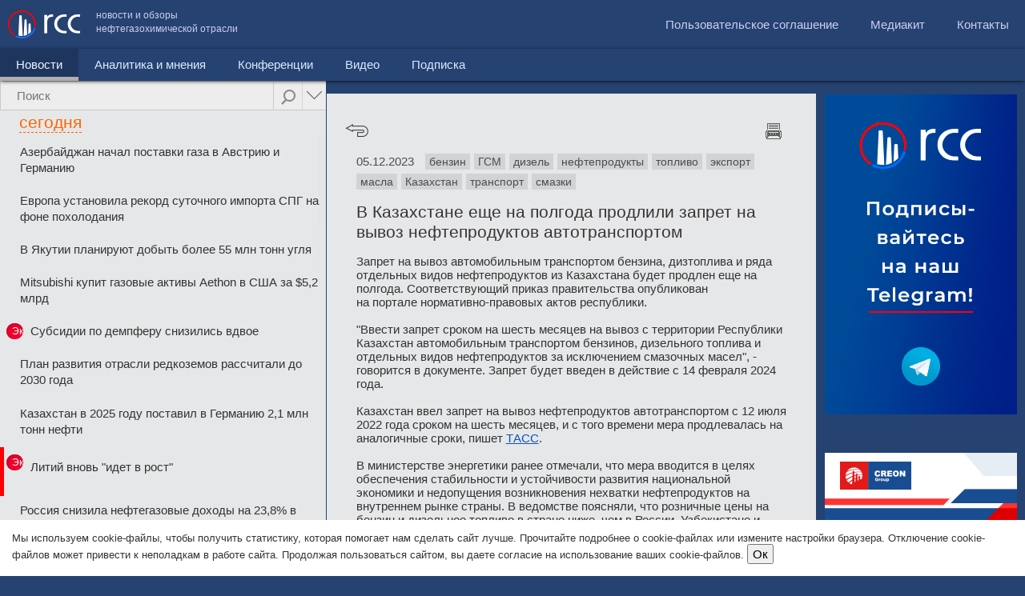

--- FILE ---
content_type: text/html; charset=UTF-8
request_url: http://rcc.ru/article/v-kazahstane-esche-na-polgoda-prodlili-zapret-na-vyvoz-nefteproduktov-avtotransportom-101379
body_size: 22279
content:
<!DOCTYPE html><html><head>
        <meta charset="UTF-8">

<meta name="viewport" content="user-scalable=no,width=device-width" />

<!--[if lte IE 8]>

<script src="http://html5shiv.googlecode.com/svn/trunk/html5.js"></script>

<![endif]-->

<link rel="stylesheet" href="/css/rcc.css?rev=02-10-2016" type="text/css" />

<script src="http://code.jquery.com/jquery-1.10.1.min.js"></script>

<script src="http://code.jquery.com/jquery-migrate-1.2.1.min.js"></script>

<!--

<script src="http://a_metsev/js/jquery_1.11.2.min.js"></script>

-->

<script src="/js/jquery.mobile.custom.min.js"></script>

<!--<script src="/js/jquery-1.5.2.min.js"></script>-->

<script src="/js/contacts.js?rev=17042015"></script>

<!-- <link rel="stylesheet" href="/js/colorbox/colorbox.css" type="text/css" />

<script src="/js/colorbox/jquery.colorbox.js"></script> -->

<script src="/js/jquery.cookie.js"></script>


<title>В Казахстане еще на полгода продлили запрет на вывоз нефтепродуктов автотранспортом - RCC.ru</title>


<link rel="image_src"
	 />

<meta name="description"
	content="Запрет на вывоз автомобильным транспортом бензина, дизтоплива и ряда отдельных видов нефтепродуктов из Казахстана будет продлен еще на полго..." />

<meta name="twitter:card" content="summary_large_image">

<meta name="twitter:title"
	content="В Казахстане еще на полгода продлили запрет на вывоз нефтепродуктов автотранспортом">

<meta name="twitter:description"
	content="Запрет на вывоз автомобильным транспортом бензина, дизтоплива и ряда отдельных видов нефтепродуктов из Казахстана будет продлен еще на полго...">

<meta name="twitter:image:src"
	>

<meta name="twitter:card" content="summary_large_image">

<meta name="twitter:title"
	content="В Казахстане еще на полгода продлили запрет на вывоз нефтепродуктов автотранспортом">

<meta property="og:title"
	content="В Казахстане еще на полгода продлили запрет на вывоз нефтепродуктов автотранспортом" />

<meta property="og:type" content="article" />

<meta property="og:url"
	content="http://rcc.ru/article/v-kazahstane-esche-na-polgoda-prodlili-zapret-na-vyvoz-nefteproduktov-avtotransportom-101379" />

<meta property="og:image"
	 />

<meta property="og:site_name" content="RCC.RU" />


<script type="text/javascript">



function initTinyMCE()

{

}

</script>

<!-- Код баннера опроса идет здесь -->

<!--<script type="text/javascript">

    $(function() {

      $("body").append('<div class="pool_overlay"></div><div class="pool_popup"><a class="close blocked" href="#">10</a><div></div><a href="https://ru.surveymonkey.com/s/5FYS85C" target="blank"><span>Оставить отзыв</span></a></div>');

      

      if (!$.cookie('hide_pool'))

      {

        $(".pool_popup, .pool_overlay").show();



        counter = 10;

        setInterval(function() {

          counter--;

          if (counter <= 0) {

            if ($.cookie('pool_seen'))

            {

             $(".pool_popup a.close").html('закрыть и больше не показывать это сообщение').addClass('closeforever').removeClass('blocked');

             $(".pool_popup a").addClass('closeforever');

            }

            else

            {

             $(".pool_popup a.close").html('Закрыть').removeClass('blocked'); 

            }

            

          }

          else

          {

           $(".pool_popup a.close").html(counter);

          }

        }, 1000)

      }

      $(".pool_popup a").click(function() {

      if ($(this).hasClass('blocked'))

      {

       return false;

      }

       if (!$(this).hasClass('closeforever'))

       {

        $.cookie('pool_seen', '1', { expires: 365 });

        $.cookie('hide_pool', '1');

       }

       else

       {

        $.cookie('hide_pool', '1', { expires: 365 });

       }

       $(".pool_popup, .pool_overlay").hide();

      });

    });

    

    </script>

    -->

<!-- // КОНЕЦ Код баннера опроса -->

<!-- Код обновите браузер -->

<script type="text/javascript">
$(function() {
    $(".ie_old .close").click(function() {
        $.cookie('ie_old_hide', '1', {
            expires: 2
        });
        var ie_height = $(this).parents(".ie_old").outerHeight();
        header_offset = $("header").offset().top - ie_height;

        $("header").animate({
            top: header_offset
        });

        $(this).parents(".ie_old").slideUp(function() {
            if ($(".lc-inner-container").length > 0) {

                lc_offset = $(".lc").offset().top - ie_height;
                $(".lc-inner-container").css('top', lc_offset + 'px');
                $(".lc-inner .nano").css('height', $(window).height() - $(".lc-inner .nano").offset().top);
                $(window).scroll();
            }

        });

    });
});

</script>

<!-- // КОНЕЦ Код обновите браузер -->


<!--<script src="/js/jquery.mousewheel.js"></script>-->

<script src="/js/jquery.nanoscroller.min.js"></script>

<link rel="stylesheet" href="/css/nanoscroller.css?rev=05042015">

<!--<script src="/js/jquery.sticky-kit.min.js"></script>-->

<!--<script src="/js/jquery.sticky.js"></script>-->

<!--    <script src="/js/jquery.address-1.5.js"></script>-->



<script>

var targetScrollElement = '.nano .content';
var lc_offset;
var redirectTo = '';
var header_offset = 0;

function htmlspecialchars_decode(str) {
    if (typeof(str) == "string") {
        str = str.replace(/&gt;/ig, ">");
        str = str.replace(/&lt;/ig, "<");
        str = str.replace(/&#039;/g, "'");
        str = str.replace(/&quot;/ig, '"');
        str = str.replace(/&amp;/ig, '&'); /* must do &amp; last */
    }
    return str;
}

function updateFullWidthColumnHeight() {
    //console.log('updateFullWidthColumnHeight');

    var $content_wrapper = $(".content-wrapper");
    var $full_width_column = $(".full-width-column");

    //console.log('$full_width_column', $full_width_column);

    var w = $(window).width();

    if (w < 751) {

    } else {
        if ($full_width_column.length > 0) {
            var ie_height = $(this).parents(".ie_old").outerHeight();
            var full_width_column_offset = $full_width_column.offset();
            var offset = full_width_column_offset.top - ie_height;

            $full_width_column.css("top", offset);

            var $nano = $full_width_column.find(".nano");
            var new_height = $(window).height() - offset;

            $full_width_column.css("height", new_height);
            $nano.css("height", new_height);

            //console.log("new_height", new_height);
        }
    }
}

$(function() {

    // fire Cron  after 10 seconds
    setTimeout(function() {
        cronimg = $("<img />").attr('src', '/article/cron?time=' + new Date().getTime());
    }, 10000);


    $("#feedback-form .feedback_stars span").hover(function() {
            $(this).addClass('hovered');
            var index = $(this).index();
            $(this).parent().find('span').each(function(ind, element) {
                //alert(ind);
                if (ind <= index) {
                    $(element).addClass('hovered');
                } else {
                    $(element).removeClass('hovered');
                }
            });

        },
        function() {
            $(this).parent().find('span').removeClass('hovered');
        }
    );
    $("#feedback-form .feedback_stars span").click(function() {
        var index = $(this).index();
        $(this).parent().find('span').each(function(ind, element) {
            //alert(ind);
            if (ind <= index) {
                $(element).addClass('glyphicon-star').removeClass('glyphicon-star-empty');
            } else {
                $(element).addClass('glyphicon-star-empty').removeClass('glyphicon-star');
            }
        });
        $("#rate_int").val(index + 1);
    });


    $('div.header').eq(1).hide();

    if ($(window).width() < 751) {
        if ($(".lc-inner").hasClass("hideonmobiles")) {
            $(".lc").hide();
        }

        $(".lc_tab").hide();
        $(".lc_tab").eq(0).show();
        var tab = $(".lc_tab").eq(0);
        var nano = $(tab).find(".nano");
        var totalnews = 0;
        $(tab).find(".articles-scroll ul.last-news").each(function() {
            //console.log($(this).find("li")) ;

            if (totalnews >= 10) {
                $(this).prev().remove();
                $(this).remove();
            }
            //тэги

            if ($(this).parents("#lc_tab_tag").length > 0) {

                totalnews = 0;
                $(this).find("li").each(function() {
                    if (totalnews >= 10) {
                        $(this).remove();
                    }
                    totalnews += 1;
                });
            }
            totalnews += $(this).find("li").length;

        });


        if ($(".news_menu").hasClass('active')) {
            $('.mobile_rubricator').css('display', 'block');

            $("#menu .submenu ul li a").each(function() {
                $('.mobile_rubricator ul').append('<li><a href="' + $(this).attr('href') + '" ' + (($(this).parent().hasClass('active')) ? 'class="active"' : '') + '>' + $(this).html() + '</a>');
            });



            var lstep = 1;
            var rstep = 1;
            var current = $('.mobile_rubricator ul li a.active').parent().index();

            if (current < 0) {
                current = 0;
                $('.mobile_rubricator ul li:eq(0) a').addClass('active');
            }
            var maximum = $(".mobile_rubricator ul li").size();
            var visible = 2;
            var speed = 500;
            var liSize = 200;
            var height = 40;
            var ulSize = liSize * maximum;
            var divSize = liSize * visible;

            $('.mobile_rubricator').css("width", "auto");

            $(".mobile_rubricator ul").css("width", ulSize + "px");
            var left = $(".mobile_rubricator ul li").eq(current).position().left;
            $(".mobile_rubricator ul").css("left", 0 - left);

            var touchebegin = 0;
            var offsetebign = 0;
            $(".mobile_rubricator").on('vmousedown', function(event) {
                touchebegin = event.clientX;

                offsetebign = $('.mobile_rubricator ul').offset().left;
                //console.log(event.clientX);
            });
            $(".mobile_rubricator").on('vmousemove', function(event) {

                var left = offsetebign - (touchebegin - event.pageX);
                if (left > 0)
                    left = 0;
                $('.mobile_rubricator ul').css('left', left);

            });

            $(".mobile_rubricator a").click(function() {
                if (!$(this).hasClass('active')) {
                    current = $(this).parent().index();
                    $(".mobile_rubricator ul li a").removeClass('active');
                    $(".mobile_rubricator ul li").eq(current).find('a').addClass('active');
                    var left = $(".mobile_rubricator ul li").eq(current).position().left;
                    $('.mobile_rubricator ul').css('transition', 'left 0.5s');
                    $('.mobile_rubricator ul').css('left', -left);

                    redirectTo = $(this).attr('href');
                    setTimeout(function() {
                        document.location = redirectTo;
                    }, 500);
                    return false;
                }

            });

            /*
            $("#mobile_submenu").change(function() {
               document.location = $(this).val();
            });
            */
        }

    }
    $("#menu").on('click', "li:not(.active) a", function(event) {
        if ($(window).width() < 751) {
            /*
            var sub = $(this).parent().find('div.submenu');
            if ($(sub).length > 0)
            {
             if ($(sub).hasClass('toggled')) 
             {
              //hide
               $(sub).removeClass('toggled');
               $(sub).css('height', '0px');
             }
             else
             {
              //show
               $(sub).addClass('toggled');
               $(sub).css('height', ($(sub).find('li').length * 41) + 'px');
             }
   
             
             //alert('prevent');
             event.preventDefault();
            }
            */
        }
    });
    $("#menu").on('click', "li:eq(0) a", function() {
        var w = $(window).width();
        if (w < 751) {
            if ($("#menu").height() > 80) {
                //hide 
                $("#menu > li:eq(0) a").html($("#menu > li.active:eq(0) a").html());
                $("#menu").removeClass('toggled').css('height', '');

                if ($(this).parent().hasClass('active'))
                    return false;
            } else {
                //show              
                $("#menu").addClass('toggled').css('height', ($("#menu > li").length * 41) + 'px');
                $("#menu > li:eq(0) a").html('Новости');
                return false;
            }

            //if ($(this).parents('.submenu:eq(0)').length == 0) 

        }
    });

    $(".lc").on("click", ".lc_search .advanced", function() {
        if ($("#advanced_options").is(":visible")) {
            //$("#advanced_options select[name=year]").find("option").eq(0).before('<option value="0"></option>');
            $("#advanced_options select[name=year]").val("0");
            $("#advanced_options select[name=month]").val("0");
            $("#advanced_options").slideUp();
            $(this).removeClass('advanced_hover');

        } else {
            //$("#advanced_options select[name=year]").find("option[value=0]").remove();
            //$("#advanced_options select[name=year]").val(2015);
            $("#advanced_options").slideDown();
            $(this).addClass('advanced_hover');

        }
        return false;
    });

    var popped = ('state' in window.history),
        initialURL = location.href
    $(window).bind('popstate', function() {
        var initialPop = !popped && location.href == initialURL;
        popped = true;
        if (initialPop) {
            return false;
        }
        //if (initialURL != location.href)
        un_ajax_handler(document);

    });

    $(".nano .content").css('position', 'absolute');
    $("body").addClass('json');

    //load feedback onscroll
    if ($("#feedback_load").length > 0) {
        var feedbackLoading = false;
        $(window).scroll(function() {
            if (isElementInViewport($("#feedback_load")) && !feedbackLoading && $("#feedback-feeds-end").length == 0) {
                feedbackLoading = $.get('/ajax/getFeedbackList/1/' + $(".feed_comment_item:last").data('time') + '/', function(data) {
                    $(".feed_comment_items").append(data);
                    feedbackLoading = false;
                });

            }
        });
    }

    //load feedback onscroll
    if ($("#feedback_news_load").length > 0) {
        var feedbackNewsLoading = false;
        $(window).scroll(function() {
            if (isElementInViewport($("#feedback_news_load")) && !feedbackNewsLoading && $("#feedback-news-end").length == 0) {
                feedbackNewsLoading = $.get('/ajax/getFeedbackList/0/' + $(".feed_item:last").data('time') + '/' + ((document.location.href.indexOf("admin/") > 0) ? '?admin=1' : ''), function(data) {
                    if ($("#feedback-news-end").length == 0)
                        $("#feed_news_items").append(data);
                    feedbackNewsLoading = false;
                });

            }
        });
    }


    $(".feed_comment_items, .feed_list").on("click", ".feed_del", function(e) {
        e.stopPropagation();
        if (confirm('Удалить запись?')) {
            $(this).parent().fadeOut("slow");
            $.get($(this).attr('href'));
        }
        return false;
    });

    $(".feed_list").on("click", ".feed_item", function() {
        if ($("#feed_news_items").hasClass("backend")) {
            document.location = '/admin/feedback?edit=' + $(this).data('id');
        }
    });


    if ($(".lc-inner-container").length > 0) {

        lc_offset = $(".lc").offset().top;
        $(".lc-inner-container").css('top', lc_offset + 'px');

        header_offset = $("header").offset().top;
        $("header").css('position', 'fixed').css('top', header_offset + 'px');

        $(".lc-inner .nano").css('height', $(window).height() - $(".lc-inner .nano").offset().top);

        $(".content-wrapper").css('top', '100px');

        $(window).scroll(function() {

            var w = $(window).width();
            if (w < 751) {
                return false;
            }
            var scroll = 0;
            // console.log($(".lc-inner .nano").position().top);
            scroll = header_offset - $(this).scrollTop();
            scroll = (scroll <= 0) ? '0' : scroll;
            $("header").css('top', scroll + 'px');

            scroll = lc_offset - $(this).scrollTop();
            scroll = (scroll <= 100) ? '100' : scroll;

            $(".lc-inner-container").css('top', scroll + 'px');

            //console.log($(window).height(), scroll, $(".lc_tab:visible").find(".nano").position().top);
            var nano = $(".lc_tab:visible").find(".nano");
            var newheight = $(window).height() - scroll - $(".lc_tab:visible").find(".nano").position().top;
            if ($(nano).height() != newheight) {
                $(".lc_tab:visible").find(".nano").css('height', newheight);
                $(".lc_tab:visible").find(".nano").nanoScroller();
            }
        });

        $(window).resize(function() {
            check_column_width();
            var w = $(window).width();
            if (w < 751) {
                return false;
            }
            scroll = lc_offset - $(this).scrollTop();
            $(".lc_tab:visible").find(".nano").css('height', $(window).height() - scroll - $(".lc_tab:visible").find(".nano").position().top);

        });

        lc_ajax_handler = function() {

            var $link = $(this);
            
            // Для ссылок.
            if ($link.hasClass('do_not_use_ajax') || ($link.attr('rel') == 'external')) {
                return true;
            }

            $.ajax($link.attr('href'), {
                context: $(this),
                success: function(data) {

                    var title = htmlspecialchars_decode(data.match(/<title>([\s\S]*)<\/title>/)[1]);
                    var clearUrl = $(this).attr('href');
                    var ancor;
                    clearUrl = clearUrl.replace('http://', '');
                    clearUrl = clearUrl.substring(clearUrl.indexOf('/'));

                    if (clearUrl.indexOf('#') > 0) {
                        //ancor = clearUrl.substring(clearUrl.indexOf('#'));
                        //clearUrl = clearUrl.substring( 0,  clearUrl.indexOf('#'));
                    }
                    $(document).prop('title', title);
                    $(".rc").html($(data).find(".rc").html());

                    pushstate({
                        url: $(this).attr('href')
                    }, title, clearUrl);
                    if ($(window).width() < 751) {
                        $('html, body').animate({
                            scrollTop: $(".rc").offset().top
                        }, 500);
                    }
                    if (ancor) {
                        //document.location.hash=''+ancor;
                    }
                    $(".lc a").removeClass('current');
                    $(this).addClass('current');
                    initTinyMCE();
                }
            });
            if ($(window).width() >= 751) {
                $('html, body').animate({
                    scrollTop: 0
                }, 500);
            }
            return false;
        }
        rc_ajax_handler = function() {
            $(".lc_tab:visible").fadeTo(0, 0.2).addClass('black10');
            //$(".lc-inner").removeClass('black10');
            //$(".lc-inner").fadeTo(0, 0.5);


            $.ajax($(this).attr('href'), {
                context: $(this),
                success: function(data) {
                    //console.log($(this));
                    var title = htmlspecialchars_decode(data.match(/<title>([\s\S]*)<\/title>/)[1]);
                    var clearUrl = $(this).attr('href');
                    var ancor;
                    clearUrl = clearUrl.replace('http://', '');
                    clearUrl = clearUrl.substring(clearUrl.indexOf('/'));

                    if (clearUrl.indexOf('#') > 0) {
                        //ancor = clearUrl.substring(clearUrl.indexOf('#'));
                        //clearUrl = clearUrl.substring( 0,  clearUrl.indexOf('#'));
                    }
                    $(document).prop('title', title);

                    $(".lc_tab").not("#lc_tab_tag").fadeTo(0, 1);
                    if ($("#lc_tab_tag").length == 0) {
                        $(".lc_tab:last").after('<div class="lc_tab" id="lc_tab_tag" style="opacity: 0.2;"></div>');
                        //$(".lc_tab:last").after('<div class="lc_tab " id="lc_tab_tag"></div>');
                    }
                    $("#lc_tab_tag").html($(data).find("#lc_tab_tag").html()).fadeTo(1000, 1, function() {
                        //$(".lc-inner").addClass('black10');
                    });

                    //$("#lc_tab_tag").html($(data).find("#lc_tab_tag").html()).show();
                    //$(".lc-inner").fadeTo(1000, 1);

                    $(".lc_tab").not("#lc_tab_tag").hide();
                    $(".lc_search_tabs").html('');
                    $("#search_input").val('');

                    scrollerInit();

                    pushstate({
                        url: $(this).attr('href')
                    }, title, clearUrl);
                    if ($(window).width() < 751) {
                        $('html, body').animate({
                            scrollTop: $(".lc").offset().top
                        }, 500);
                    }
                    if (typeof rc_load_finish != "undefined") {
                        rc_load_finish();
                    }

                }
            });
            return false;
        }
        un_ajax_handler = function(obj) {
            $.ajax(obj.location.href, {
                context: obj,
                success: function(data) {
                    var location = this.location.href;
                    console.log(location);

                    var title = htmlspecialchars_decode(data.match(/<title>([\s\S]*)<\/title>/)[1]);
                    var clearUrl = location;
                    var ancor;
                    clearUrl = clearUrl.replace('http://', '');
                    clearUrl = clearUrl.substring(clearUrl.indexOf('/'));

                    $(document).prop('title', title);
                    $(".rc").html($(data).find(".rc").html());
                    $(".lc-inner").html($(data).find(".lc-inner").html());
                    scrollerInit();

                }
            });
            return false;
        }
        $(".lc").on("click", ".nano a", lc_ajax_handler);
        $(".rc").on("click", ".article-navi a.back", function() {
            window.history.go(-1);
            return false;
        });
        $(".rc").on("click", "a.tag", rc_ajax_handler);
    }
    $(window).resize(function() {
        updateFullWidthColumnHeight();
    });
    check_column_width();
    updateFullWidthColumnHeight();
    //клик по табу поиска
    $(".lc").on("click", ".lc_search_tabs a", function() {
        $(this).parent().find('a').removeClass('active');
        $(this).addClass('active');
        var href = $(this).attr("href").substring($(this).attr("href").indexOf('#'));;
        $(".lc_tab").not(href).hide();
        $(href).show();
        scrollerInit();
        return false;
    });
    //поиск
    $(".lc").on("submit", "#search_form", function() {
        var q = $("#search_input").val();
        var month = $("#advanced_options").find("select[name=month]").val();
        var year = $("#advanced_options").find("select[name=year]").val();

        if (q == '' || q.length < 3) {
            alert('Поисковый запрос должен быть не меньше 3х символов');
            return false;
        }
        q = encodeURIComponent(q);

        $("#search_progress").animate({
            width: "100%",
        }, 5000);

        $.ajax($(this).attr('action') + month + '/' + year + '/?q=' + q, {
            success: function(data) {

                var title = htmlspecialchars_decode(data.match(/<title>([\s\S]*)<\/title>/)[1]);
                var clearUrl = this.url;
                var ancor;
                clearUrl = clearUrl.replace('http://', '');
                clearUrl = clearUrl.substring(clearUrl.indexOf('/'));

                if (clearUrl.indexOf('#') > 0) {
                    //ancor = clearUrl.substring(clearUrl.indexOf('#'));
                    //clearUrl = clearUrl.substring( 0,  clearUrl.indexOf('#'));
                }
                $(document).prop('title', title);

                //where were we?
                var tabid = 'lc_tab_article';
                if (document.location.href.indexOf('/video') > -1)
                    tabid = 'lc_tab_video';
                if (document.location.href.indexOf('/category/8') > -1)
                    tabid = 'lc_tab_analitic';
                if (document.location.href.indexOf('/conference') > -1)
                    tabid = 'lc_tab_conf';

                $(".lc-inner").html($(data).find(".lc-inner").html());
                $(".lc_tab").not('#' + tabid).hide();
                $(".lc_search_tabs a[href=#" + tabid + "]").addClass('active');
                //show first one
                if ($(".lc_search_tabs a.active").length == 0) {

                    $(".lc_tab:eq(0)").show();
                    $(".lc_search_tabs a:eq(0)").addClass('active')
                }
                scrollerInit();

                pushstate({
                    url: $(this).attr('href')
                }, title, clearUrl);
                if (ancor) {
                    //document.location.hash=''+ancor;
                }
                $("#search_progress").stop().css('width', '0%');
                $(".lc_tab").each(function() {
                    //console.log($(this).find("div.header").eq(0));
                    $(this).find("div.header").eq(1).hide();
                });
            },
            error: function(request, status, error) {
                console.log(request.responseText)
                console.log(error);
            }
        });

        return false;

    });

    setTimeout(function() {
        scrollerInit();
    }, 500);


});

function scrollerInit() {
    //for safari bug
    $('div.header').eq(1).hide();


    //prepare search tabs
    var tab = $(".lc_tab:visible");
    var nano = $(tab).find(".nano");
    var mobile = $(window).width() < 751;
    if (mobile) {
        var totalnews = 0;
        $(tab).find(".articles-scroll ul.last-news").each(function() {
            //console.log($(this).find("li")) ;

            if (totalnews >= 10) {
                $(this).prev().remove();
                $(this).remove();
            }
            //тэги

            if ($(this).parents("#lc_tab_tag").length > 0) {

                totalnews = 0;
                $(this).find("li").each(function() {
                    if (totalnews >= 10) {
                        $(this).remove();
                    }
                    totalnews += 1;
                });
            }
            totalnews += $(this).find("li").length;

        });
    }


    if ($(nano).length > 0) {
        if (!mobile) {
            var scroll = lc_offset - $(window).scrollTop();
            scroll = (scroll <= 100) ? '100' : scroll;
            $(nano).find(".content").css('position', 'absolute');
            $(nano).css('height', $(window).height() - scroll - $(nano).position().top);

            $(nano).nanoScroller();
            $(nano).unbind("scrollend");
        }
        $(nano).find(".loadmore").unbind('click');

        //статьи
        if ($(tab).attr('id') == 'lc_tab_article') {
            if (!mobile) {
                console.log('bind event');
                $(nano).bind("scrollend", nano, lc_tab_article_load);
            }
            $(nano).find(".loadmore").bind('click', nano, lc_tab_article_load);

        }
        //статьи
        else if ($(tab).attr('id') == 'lc_tab_analitic') {
            if (!mobile)
                $(nano).bind("scrollend", nano, lc_tab_analitic_load);
            $(nano).find(".loadmore").bind('click', nano, lc_tab_analitic_load);
        }
        //тэги
        else if ($(tab).attr('id') == 'lc_tab_tag') {
            if (!mobile)
                $(nano).bind("scrollend", nano, lc_tab_tag_load);
            $(nano).find(".loadmore").bind('click', nano, lc_tab_tag_load);
        }
        //конференции
        else if ($(tab).attr('id') == 'lc_tab_conf') {
            if (!mobile)
                $(nano).bind("scrollend", nano, lc_tab_conf_load);
            $(nano).find(".loadmore").bind('click', nano, lc_tab_conf_load);
        }
        //видео
        else if ($(tab).attr('id') == 'lc_tab_video') {
            if (!mobile)
                $(nano).bind("scrollend", nano, lc_tab_video_load);
            $(nano).find(".loadmore").bind('click', nano, lc_tab_video_load);
        }



        //Меняем дату в хедере при загрузке страницы

        //Меняем дату в хедере новостной ленты по мере ее прокрутки
        //console.log(targetScrollElement);
        $(targetScrollElement).scroll(function() {
            if ($(this).hasClass('articles-scroll')) {
                //saveCurrentScrollPos();

                var diff = 0,
                    ind = 0;
                $(this).find('div.header').each(function(index) {
                    diff = $(this).parents(".content").eq(0).offset().top - $(this).offset().top;

                    if (diff > 30 && index > ind) {
                        ind = index;
                    }
                });

                g_cur_ind = ind;
                //console.log($(this).parents(".lc_tab").eq(0).find("span.header.dashed"));
                var target_header = g_is_admin ? ".admin-info-date" : $(this).parents(".lc_tab").eq(0).find("div.header.dashed");
                var target_header_div = $(target_header).eq(0).find("div");

                $(target_header).eq(0).addClass("fs21");
                var old_ind = $(target_header).data('ind');
                //Если дата поменялась
                if (old_ind != ind) {
                    //багфикс - добавляем элементы, через которые скролл "перепрыгнул"
                    if (ind + 1 > old_ind) {
                        //var num = ind+1-old_ind;
                        for (var i = old_ind + 1; i < ind; i++) {
                            $(target_header_div).append('<span><font>' + $(this).find("div.header").eq(i).text() + '</font></span>');
                        }
                    }
                    $(target_header).data('ind', ind);
                    //alert(parseInt($(target_header).data('ind')));
                    //добавляем новый нод с датой
                    if ($(target_header).find("span:eq(" + ind + ")").length == 0) {
                        var t = $(this).find("div.header").eq(g_cur_ind).text();
                        $(target_header_div).append('<span><font>' + t + '</font></span>');
                    }
                    $(target_header_div).css('transform', 'translateY(-' + (ind * 30) + 'px)');
                    $(target_header).css('width', $(target_header).find("span:eq(" + ind + ") font").width());

                    //css('marginTop', -30);
                }
            }
        });
    }

    exclusive_highlight();

}

function pushstate(arr, title, url) {
    if (history.pushState) {
        history.pushState(arr, title, url);
    }
    if (typeof(yaCounter12974716) != "undefined") {
        yaCounter12974716.hit('http://rcc.ru' + url);
    }
}

function exclusive_highlight() {
    /*
          var tab = $(".lc_tab:visible");
          //exclusive news group
          
          var news = $(tab).find(".content a:not(.loaded)");
          
          $.each(news, function(index, elem ) {
           $(elem).addClass('loaded');
           if ($(elem).hasClass("yandex_news"))
           {
             //предыдущий элемент
             if (index > 0 && $(news).eq(index-1).hasClass('block_content'))
             { 
              $(elem).parent().find("span").remove();
             }
             else
             {
               $(elem).addClass("block_begin");
             }
             $(this).addClass('block_content');

            if (!$(news).eq(index+1).hasClass('yandex_news'))
            {
              $(elem).addClass("block_end");  
            }

            //$(this).
           }
          });
       */
}

function lc_tab_article_load(event) {

    if (g_is_admin && g_cur_admin_tab) {
        return;
    }
    if ($(event.data).find('div.loadmoreajaxloader').hasClass('thatsall')) {
        return false;
    }
    var searchq = encodeURIComponent($("#search_input").attr("rel"));
    var month = $("#advanced_options").find("select[name=month]").val();
    var year = $("#advanced_options").find("select[name=year]").val();
    var mobile = ($(window).width() < 751) ? 1 : 0;
    $.ajax({
        url: "/ajax/from_main/" + getCurrentCategory() + '/' + getLastDate() + '/' + g_is_admin + '/' + month + '/' + year + '/' + mobile + '/?q=' + searchq,
        success: function(html) {

            if (html) {
                $(html).insertAfter("#lc_tab_article .last-news:last");

                $("#lc_tab_article .nano").nanoScroller();

                $('#lc_tab_article div.loadmoreajaxloader').hide();
            } else {
                $('#lc_tab_article div.loadmoreajaxloader').addClass('thatsall').show().html('<center>Вы достигли конца результатов</center>');
            }
            exclusive_highlight();
        }
    });
}

function lc_tab_analitic_load(event) {

    //console.log("current HTMLDivElement", e.currentTarget);
    //$('div#loadmoreajaxloader').show();
    //console.log(getCurrentCategory(), getLastDate(), g_is_admin, g_cur_admin_tab);

    if (g_is_admin && g_cur_admin_tab) {
        return;
    }
    if ($(event.data).find('div.loadmoreajaxloader').hasClass('thatsall')) {
        return false;
    }
    var searchq = encodeURIComponent($("#search_input").attr("rel"));
    var month = $("#advanced_options").find("select[name=month]").val();
    var year = $("#advanced_options").find("select[name=year]").val();
    $.ajax({
        url: "/ajax/from_main/8" + '/' + getLastDate() + '/' + g_is_admin + '/' + month + '/' + year + '/?q=' + searchq,
        success: function(html) {
            if (html) {
                $(html).insertAfter("#lc_tab_article .last-news:last");
                $("#lc_tab_analitic .nano").nanoScroller();

                $('#lc_tab_analitic div.loadmoreajaxloader').hide();
            } else {
                $('#lc_tab_analitic div.loadmoreajaxloader').addClass('thatsall').show().html('<center>Вы достигли конца результатов</center>');
            }
            exclusive_highlight();
        }
    });
}

function lc_tab_tag_load(event) {
    if ($(event.data).find('div.loadmoreajaxloader').hasClass('thatsall')) {
        return false;
    }

    var page = $(event.data).find(".page_ancor:last").attr('rel');
    page++;
    var tagid = $(event.data).parents(".lc_tab").find("input[name=tag_id]").val();
    var mobile = ($(window).width() < 751) ? 1 : 0;
    $.ajax({
        url: "/ajax/bytag/" + tagid + "/" + page + "/" + mobile,
        success: function(html) {
            if (html) {

                $(html).insertBefore("#lc_tab_tag .loadmore");
                $("#lc_tab_tag .nano").nanoScroller();

            } else {
                $('#lc_tab_tag div.loadmoreajaxloader').addClass('thatsall').show().html('<center>Вы достигли конца результатов</center>');
            }
            exclusive_highlight();
        }
    });

}

function lc_tab_conf_load(event) {
    if ($(event.data).find('div.loadmoreajaxloader').hasClass('thatsall')) {
        return false;
    }
    var searchq = encodeURIComponent($("#search_input").attr("rel"));
    var month = $("#advanced_options").find("select[name=month]").val();
    var year = $("#advanced_options").find("select[name=year]").val();
    var page = $(event.data).find(".page_ancor:last").attr('rel');
    page++;

    $.ajax({
        url: "/ajax/conferences/" + page + '/' + month + '/' + year + '/?q=' + searchq,
        success: function(html) {
            if (html) {

                $(html).insertBefore("#lc_tab_conf .loadmoreajaxloader");
                $("#lc_tab_conf .nano").nanoScroller();

            } else {
                $('#lc_tab_conf div.loadmoreajaxloader').addClass('thatsall').show().html('<center>Вы достигли конца результатов</center>');
            }

        }
    });
}

function lc_tab_video_load(event) {

    if ($(event.data).find('div.loadmoreajaxloader').hasClass('thatsall')) {
        return false;
    }

    var page = $(event.data).find(".page_ancor:last").attr('rel');
    var searchq = encodeURIComponent($("#search_input").attr("rel"));
    var month = $("#advanced_options").find("select[name=month]").val();
    var year = $("#advanced_options").find("select[name=year]").val();

    
    page++;

    var query = '?q=' + searchq;

    var $videos_channel = $("#videos_channel");

    if ($videos_channel.length) {
        var channel = encodeURIComponent($videos_channel.val());
        
        query += '&ch=' + channel;
    }

    
    $.ajax({
        url: "/ajax/videos/" + page + '/' + month + '/' + year + '/' + query,
        success: function(html) {
            if (html) {

                $(html).insertBefore("#lc_tab_video .loadmoreajaxloader");
                $("#lc_tab_video .nano").nanoScroller();

            } else {
                $('#lc_tab_video div.loadmoreajaxloader').addClass('thatsall').show().html('<center>Вы достигли конца результатов</center>');
            }
        }
    });

}


function toggle_aside() {
    if ($(".aside").is(":visible")) {
        $(".aside").hide();
        $(".rc").css('width', $(window).width() - $(".lc").width());
        $(".rc").css('max-width', '100%');
        $(".mceEditor iframe").width($(".rc").width() - 20);
        $("#toggle_aside_btn").html('свернуть редактор');
    } else {
        $(".aside").show();
        $(".rc").css('max-width', '');
        check_column_width();
        $(".mceEditor iframe").width($(".rc").width() - 20);
        $("#toggle_aside_btn").html('развернуть редактор');
        //$(".rc").width( $(window).width()-$(".lc").width());
    }
    return false;
}

function rc_load_finish() {
    /*
    if(show_interface_note_proccess)
    {
     $(".lc_tab").addClass('overlay_hl');
     $(".lc").addClass('overlay_hl');
     $(".lc_search_tabs").after('<div id="overlay2"></div>');
     show_interface_note_proccess = false;
    }
    */
}

function check_column_width() {
    var w = $(window).width();
    
    var $content_wrapper = $('.content-wrapper');
    var only_lc = $content_wrapper.hasClass('only_lc');
    
    if (w < 751) {
        //$("#mobile_submenu").parent().show();
        $(".nano").nanoScroller({
            stop: true
        });
        $(".nano").css('height', 'auto');
        $(".nano .content").css('position', 'static');
        $("body").removeClass("json");
        $("header").css('position', 'static');
        $(".content-wrapper").css('top', '0');
        $("ul.topmenu li").addClass('topmenu_insert').appendTo('#menu');

        $("#menu > li:eq(0) a").html($("#menu > li.active:eq(0) a").html());

        //$("#menu > li.active:eq(0)").prependTo("#menu");
        //$("#menu .submenu li.active:eq(0)").prependTo("#menu .submenu");

        /*if ($("#menu li.active:eq(0)").has('.submenu').length > 0)
        {
         $("#menu").addClass('large');
        }
        */

    } else {
        $("#mobile_submenu").parent().hide();
        $(".nano .content").css('position', 'absolute');
        $(".nano .content").css('right', '-17px');
        $("body").addClass("json");
        if ($(".lc-inner-container").length > 0) {
            $("header").css('position', 'fixed');
            $(".content-wrapper").css('top', '100px');
        }
    }
    
    if (only_lc) return;
    
    if (w > 1180) {

        w = w - 260; // минус правая фикс. колонка

        var lc = w * 0.4;
        var rc = w * 0.6;
        var offset = 0;
        if (rc > 650) {
            offset = rc - 650;
            rc = 650;
        }
        lc = lc + offset;
        if (lc > 480) {
            offset = lc - 480;
            lc = 480;
            if (rc < 650)
                rc = (rc + offset > 650) ? 650 : rc + offset;
        }

        $(".lc").css('width', lc);
        $(".lc-inner-container").css('width', lc);
        $(".rc").css('width', rc);
    } else {
        $(".lc").css('width', '');
        $(".lc-inner-container").css('width', '');
        $(".rc").css('width', '');
    }
}

function isElementInViewport(el) {
    //special bonus for those using jQuery
    if (typeof jQuery === "function" && el instanceof jQuery) {
        el = el[0];
    }

    var rect = el.getBoundingClientRect();

    return (
        rect.top >= 0 &&
        rect.left >= 0 &&
        rect.bottom <= (window.innerHeight || document.documentElement.clientHeight) && /*or $(window).height() */
        rect.right <= (window.innerWidth || document.documentElement.clientWidth) /*or $(window).width() */
    );
}

</script>
    </head><body>	<div id="wrapper">
        
            <div class="clearfix"></div><!--[if lt IE 9 ]>
   
 <div class="ie_old">  
 Ваш браузер очень старый и не позволяет использовать все возможности сайта RCC.ru. Для комфортной работы установите современый браузер. Например, Google Chrome (<a target="_blank" style="color: #0075ff;" href="https://www.google.ru/chrome/browser/desktop/index.html">скачать с официального сайта</a>).
 <a class="close"></a>
 </div>
  <![endif]--><a name="astart" style="display: block; height: 0;">&nbsp;</a><header>	<a href="/"><div id="logo"></div></a>	<div id="slogan">новости и обзоры нефтегазохимической отрасли</div>	<ul class="topmenu">
                                  <!--<li			><a			href="/feedback"			style="color: #F60; text-shadow: 1px 1px 1px #D45500;">Оценить</a></li>--> <li><a href="http://rcc.ru/land/opd/user_agreement.pdf" target="_blank">Пользовательское соглашение</a></li>		<li ><a			href="/ad">Медиакит</a></li>		<li ><a			href="/contacts" class="button-contact">Контакты</a></li>
                                                                      
                                         

                                        
                                    </ul>	<ul id="menu">		<li			class="active news_menu"><a			href="/" class="">Новости</a>
                    
<div class="submenu">

    <ul>

   <li><a href="/" class="">Все
				рубрики</a></li>
<li ><a href="http://rcc.ru/category/1">Рынок</a></li><li ><a href="http://rcc.ru/category/2">Технологии</a></li><li ><a href="http://rcc.ru/category/3">Госрегулирование</a></li><li ><a href="http://rcc.ru/category/4">Экология</a></li><li ><a href="http://rcc.ru/category/5">Компании</a></li><li ><a href="http://rcc.ru/category/6">ЧС</a></li><li ><a href="http://rcc.ru/category/7">Финансы</a></li></ul>
<ul>
<li ><a href="http://rcc.ru/category/9">Полимеры</a></li><li ><a href="http://rcc.ru/category/10">Нефть и газ</a></li><li ><a href="http://rcc.ru/category/11">Агро</a></li><li ><a href="http://rcc.ru/category/12">Интервью</a></li><li ><a href="http://rcc.ru/category/13">Металлы</a></li><li ><a href="http://rcc.ru/category/14">Анонсы</a></li></ul>


</div>

                    </li>		<li ><a			href="/category/8">Аналитика				и мнения</a></li>		<li ><a			href="/conference">Конференции</a></li>		<li ><a			href="/video">Видео</a></li>
                                          <!-- <li			><a			href="/suggest-news">Предложить новость</a></li>-->		<li><a href="#" class="subscribe-button" style="border: none;">Подписка</a></li>		<!-- <li ><a  id="ZSRaiting" href="http://rcc.ru/article/opublikovan-reyting-ekologicheskoy-otvetstvennosti-neftegazovyh-kompaniy-rossii-52426#astart">ЭКОрейтинг нефтяных компаний</a></li> -->                   
                    
                     <li>			<div class="subscribe">				<form name="subscribe_data" action="/subscribe/" method="post"					id="subscribe-form">					<input type="text" name="your-email"						onfocus="clearInputText(this, 'Ваш e-mail')" value="Ваш e-mail"						required> <input type="hidden" name="do" value="subscribe"> <input						type="submit" class="button" value="Подписаться">				</form>				<div class="error"></div>			</div>		</li>	</ul></header><div class="mobile_rubricator">	<ul>	</ul></div><div class="clearfix"></div>
            <div			class="content-wrapper">
              

                <div class="lc"><div class="lc-inner-container"><div class="lc-inner  black10 hideonmobiles">
<div class="lc_search">

	<form id="search_form"
		action="/search/">

		<input type="text" id="search_input"
			rel="0" value=""
			placeholder="Поиск"> <input type="submit" value=""> <a
			class="advanced"></a>

	</form>

	<div id="search_progress"></div>

	<div id="advanced_options"
		>

		<span>Показать за</span> <label> <select name="month">

				<option value="0">все месяцы</option>
     <option value="1" >январь</option><option value="2" >февраль</option><option value="3" >март</option><option value="4" >апрель</option><option value="5" >май</option><option value="6" >июнь</option><option value="7" >июль</option><option value="8" >август</option><option value="9" >сентябрь</option><option value="10" >октябрь</option><option value="11" >ноябрь</option><option value="12" >декабрь</option>     
     </select></label> <label> <select name="year">

				<option value="0">все года</option>
     <option value="2026"  >2026</option><option value="2025"  >2025</option><option value="2024"  >2024</option><option value="2023"  >2023</option><option value="2022"  >2022</option><option value="2021"  >2021</option><option value="2020"  >2020</option><option value="2019"  >2019</option><option value="2018"  >2018</option><option value="2017"  >2017</option><option value="2016"  >2016</option><option value="2015"  >2015</option><option value="2014"  >2014</option><option value="2013"  >2013</option><option value="2012"  >2012</option><option value="2011"  >2011</option><option value="2010"  >2010</option><option value="2009"  >2009</option><option value="2008"  >2008</option><option value="2007"  >2007</option><option value="2006"  >2006</option><option value="2005"  >2005</option><option value="2004"  >2004</option><option value="2003"  >2003</option><option value="2002"  >2002</option><option value="2001"  >2001</option><option value="2000"  >2000</option>      
    </select>

		</label>

	</div>

</div>

<div class="lc_search_tabs">
       </div>

<div class="clearfix"></div>
    
    <div class="lc_tab" id="lc_tab_article"><input type="hidden" id="category_id" name="category_id" value="" />            
            <div class="lc-header"><input type="hidden" name="tag_id" value="" /><div class="header orange dashed"><div><span><font>сегодня</font></span></div></div></div>    
        
    





      
      <div class="nano" style="">
	<div class="content articles-scroll">
      
      
              <div class="header orange dashed fs21" style="width: auto; display: inline-block;">16.01.2026</div><ul class="last-news"><li><a href="http://rcc.ru/article/azerbaydzhan-nachal-postavki-gaza-v-avstriyu-i-germaniyu-112846#astart" class="">Азербайджан начал поставки газа в Австрию и Германию</a></li><li><a href="http://rcc.ru/article/evropa-ustanovila-rekord-sutochnogo-importa-spg-na-fone-poholodaniya-112845#astart" class="">Европа установила рекорд суточного импорта СПГ на фоне похолодания</a></li><li><a href="http://rcc.ru/article/v-yakutii-planiruyut-dobyt-bolee-55-mln-tonn-uglya-112844#astart" class="">В Якутии планируют добыть более 55 млн тонн угля</a></li><li><a href="http://rcc.ru/article/mitsubishi-kupit-gazovye-aktivy-aethon-v-ssha-za-5-2-mlrd-112843#astart" class="">Mitsubishi купит газовые активы Aethon в США за $5,2 млрд</a></li><li><span class="exclusive-mark">Эксклюзив</span><a href="http://rcc.ru/article/subsidii-po-dempferu-snizilis-vdvoe-112842#astart" class="yandex_news">Субсидии по демпферу снизились вдвое</a></li><li><a href="http://rcc.ru/article/plan-razvitiya-otrasli-redkozemov-rasschitali-do-2030-goda-112841#astart" class="">План развития отрасли редкоземов рассчитали до 2030 года</a></li><li><a href="http://rcc.ru/article/kazahstan-v-2025-godu-postavil-v-germaniyu-2-1-mln-tonn-nefti-112840#astart" class="">Казахстан в 2025 году поставил в Германию 2,1 млн тонн нефти</a></li><li><span class="exclusive-mark">Эксклюзив</span><a href="http://rcc.ru/article/litiy-vnov-quot-idet-v-rostquot-112782#astart" class="top yandex_news">Литий вновь &quot;идет в рост&quot;</a></li><li><a href="http://rcc.ru/article/rossiya-snizila-neftegazovye-dohody-na-23-8-v-2025-godu-112837#astart" class="">Россия снизила нефтегазовые доходы на 23,8% в 2025 году</a></li><li><a href="http://rcc.ru/article/v-magadanskoy-oblasti-dobyli-55-5-tonny-zolota-v-2025-godu-112814#astart" class="">В Магаданской области добыли 55,5 тонны золота в 2025 году</a></li><li><a href="http://rcc.ru/article/serbiya-vvela-vremennye-importnye-kvoty-na-stal-112824#astart" class="">Сербия ввела временные импортные квоты на сталь</a></li><li><a href="http://rcc.ru/article/serbiya-i-vengriya-zaklyuchat-soglashenie-ob-energeticheskom-sotrudnichestve-112829#astart" class="">Сербия и Венгрия заключат соглашение об энергетическом сотрудничестве</a></li><li><a href="http://rcc.ru/article/v-quot-ekopetquot-naznachen-novyy-generalnyy-direktor-112830#astart" class="">В &quot;Экопэт&quot; назначен новый генеральный директор</a></li><li><a href="http://rcc.ru/article/nigeriya-vvodit-v-stroy-pervye-predpriyatiya-po-glubokoy-pererabotke-zolota-i-litiya-112831#astart" class="">Нигерия вводит в строй первые предприятия по глубокой переработке золота и лития</a></li><li><a href="http://rcc.ru/article/rossiyskiy-avtorynok-v-2025-godu-opustilsya-na-pyatoe-mesto-v-evrope-112833#astart" class="">Российский авторынок в 2025 году опустился на пятое место в Европе</a></li><li><a href="http://rcc.ru/article/federalnaya-podderzhka-rynka-gazomotornogo-topliva-rasshirena-esche-na-sem-regionov-112834#astart" class="">Федеральная поддержка рынка газомоторного топлива расширена еще на семь регионов</a></li><li><a href="http://rcc.ru/article/kirgiziya-namerena-uvelichit-dobychu-zolota-112838#astart" class="">Киргизия намерена увеличить добычу золота</a></li><li><a href="http://rcc.ru/article/eia-prognoziruet-rost-stoimosti-gaza-v-ssha-v-2027-godu-na-33-112839#astart" class="">EIA прогнозирует рост стоимости газа в США в 2027 году на 33%</a></li></ul><div class="header orange dashed fs21" style="width: auto; display: inline-block;">15.01.2026</div><ul class="last-news"><li><a href="http://rcc.ru/article/rossiyskie-neftyaniki-v-dekabre-poluchili-57-8-mlrd-rubley-po-toplivnomu-dempferu-112836#astart" class="">Российские нефтяники в декабре получили 57,8 млрд рублей по топливному демпферу</a></li><li><a href="http://rcc.ru/article/byudzhet-rf-v-yanvare-mozhet-nedopoluchit-231-9-mlrd-rubley-neftegazovyh-dopdohodov-112835#astart" class="">Бюджет РФ в январе может недополучить 231,9 млрд рублей нефтегазовых допдоходов</a></li><li><a href="http://rcc.ru/article/vengriya-ozhidaet-chto-mol-vskore-kupit-u-quot-gazprom-neftiquot-serbskuyu-nis-112828#astart" class="">Венгрия ожидает, что MOL вскоре купит у &quot;Газпром нефти&quot; сербскую NIS</a></li><li><a href="http://rcc.ru/article/es-v-noyabre-2025-goda-zaplatil-za-gaz-rf-minimalnuyu-summu-za-pyat-let-112827#astart" class="">ЕС в ноябре 2025 года заплатил за газ РФ минимальную сумму за пять лет</a></li><li><a href="http://rcc.ru/article/rossiya-za-11-mesyacev-sokratila-eksport-produkcii-apk-na-8-112826#astart" class="">Россия за 11 месяцев сократила экспорт продукции АПК на 8%</a></li><li><a href="http://rcc.ru/article/eksport-himicheskoy-produkcii-iz-rf-za-11-mesyacev-v-denezhnom-vyrazhenii-vyros-na-22-6-112825#astart" class="">Экспорт химической продукции из РФ за 11 месяцев в денежном выражении вырос на 22,6%</a></li><li><span class="exclusive-mark">Эксклюзив</span><a href="http://rcc.ru/article/dvadcat-vtoraya-konferenciya-gruppy-creon-quot-petf-2026quot-sostoitsya-13-marta-112495#astart" class="yandex_news">Двадцать вторая конференция Группы CREON &quot;ПЭТФ 2026&quot; состоится 13 марта</a></li><li><a href="http://rcc.ru/article/stoimost-fyuchersov-na-dragmetally-snizhaetsya-112823#astart" class="">Стоимость фьючерсов на драгметаллы снижается</a></li><li><a href="http://rcc.ru/article/rosnedra-podgotovili-11-novyh-ugolnyh-uchastkov-dlya-licenzirovaniya-112822#astart" class="">Роснедра подготовили 11 новых угольных участков для лицензирования</a></li><li><a href="http://rcc.ru/article/es-prinyal-reshenie-snizit-potolok-ceny-na-rossiyskuyu-neft-112821#astart" class="">ЕС принял решение снизить потолок цены на российскую нефть</a></li><li><span class="exclusive-mark">Эксклюзив</span><a href="http://rcc.ru/article/otchet-opek-glavnoe-112817#astart" class="top yandex_news">Отчет ОПЕК. Главное</a></li><li><a href="http://rcc.ru/article/gosduma-rasshiryaet-kontrol-za-inostrannymi-investiciyami-pri-nedropolzovanii-112812#astart" class="">Госдума расширяет контроль за иностранными инвестициями при недропользовании</a></li><li><a href="http://rcc.ru/article/ceny-na-benzin-v-rf-s-1-po-12-yanvarya-vyrosli-na-1-18-112819#astart" class="">Цены на бензин в РФ с 1 по 12 января выросли на 1,18%</a></li><li><a href="http://rcc.ru/article/minfin-ssha-prodlil-licenziyu-na-operacii-s-prodazhey-inostrannyh-aktivov-lukoyla-112820#astart" class="">Минфин США продлил лицензию на операции с продажей иностранных активов Лукойла</a></li><li><a href="http://rcc.ru/article/yaponiyu-ozhidaet-snizhenie-stalnogo-proizvodstva-v-yanvare-marte-112723#astart" class="">Японию ожидает снижение стального производства в январе - марте</a></li><li><a href="http://rcc.ru/article/po-itogam-noyabrya-polsha-sokratila-vypusk-stali-na-25-112748#astart" class="">По итогам ноября Польша сократила выпуск стали на 25%</a></li><li><a href="http://rcc.ru/article/nordgold-razvedaet-medno-molibdenovye-mestorozhdeniya-v-magadanskoy-oblasti-112769#astart" class="">Нордголд разведает медно-молибденовые месторождения в Магаданской области</a></li><li><a href="http://rcc.ru/article/v-mongolii-vyros-import-dizelnogo-topliva-iz-rossii-112795#astart" class="">В Монголии вырос импорт дизельного топлива из России</a></li><li><a href="http://rcc.ru/article/datskaya-rockwool-spishet-stoimost-peredannyh-vo-vremennoe-upravlenie-rossiyskih-aktivov-112807#astart" class="">Датская Rockwool спишет стоимость переданных во временное управление российских активов</a></li><li><a href="http://rcc.ru/article/v-kitae-v-dekabre-prodazhi-avtomobiley-upali-na-6-2-v-godovom-ischislenii-112808#astart" class="">В Китае в декабре продажи автомобилей упали на 6,2% в годовом исчислении</a></li><li><a href="http://rcc.ru/article/shell-i-exxonmobil-otkazalis-ot-prodazhi-gazovyh-aktivov-v-velikobritanii-kompanii-viaro-112809#astart" class="">Shell и ExxonMobil отказались от продажи газовых активов в Великобритании компании Viaro</a></li><li><a href="http://rcc.ru/article/quot-vosmerkaquot-opek-v-dekabre-otstala-ot-plana-po-dobyche-nefti-na-265-tysyach-bs-112813#astart" class="">&quot;Восьмерка&quot; ОПЕК+ в декабре отстала от плана по добыче нефти на 265 тысяч б/с</a></li><li><a href="http://rcc.ru/article/kompaniya-quot-urgalugolquot-narastila-dobychu-do-11-mln-tonn-v-2025-godu-112815#astart" class="">Компания &quot;Ургалуголь&quot; нарастила добычу до 11 млн тонн в 2025 году</a></li><li><a href="http://rcc.ru/article/v-evrope-zapasy-gaza-stremyatsya-k-istoricheskomu-minimumu-112818#astart" class="">В Европе запасы газа стремятся к историческому минимуму</a></li></ul><div class="header orange dashed fs21" style="width: auto; display: inline-block;">14.01.2026</div><ul class="last-news"><li><a href="http://rcc.ru/article/stoimost-zolota-obnovila-istoricheskiy-maksimum-112816#astart" class="">Стоимость золота обновила исторический максимум</a></li><li><a href="http://rcc.ru/article/rossiya-v-dekabre-snizila-dobychu-nefti-na-73-tysyachi-bs-112811#astart" class="">Россия в декабре снизила добычу нефти на 73 тысячи б/с</a></li><li><span class="exclusive-mark">Эксклюзив</span><a href="http://rcc.ru/article/birzhevye-torgi-udobreniyami-vyrosli-vdvoe-112810#astart" class="yandex_news">Биржевые торги удобрениями выросли вдвое </a></li><li><a href="http://rcc.ru/article/minfin-otlozhil-publikaciyu-dannyh-o-neftegazovyh-dopdohodah-112806#astart" class="">Минфин отложил публикацию данных о нефтегазовых допдоходах</a></li><li><a href="http://rcc.ru/article/indiya-vpervye-zakupila-partiyu-nefti-u-ekvadora-112805#astart" class="">Индия впервые закупила партию нефти у Эквадора</a></li><li><a href="http://rcc.ru/article/kitay-v-noyabre-uvelichil-obschiy-import-gaza-na-16-112803#astart" class="">Китай в ноябре увеличил общий импорт газа на 16%</a></li><li><a href="http://rcc.ru/article/v-minprirody-rasskazali-o-stabilizacii-finansovogo-sostoyaniya-rosgeologii-112802#astart" class="">В Минприроды рассказали о стабилизации финансового состояния Росгеологии</a></li><li><a href="http://rcc.ru/article/ceny-zolota-i-serebra-na-spotovom-rynke-obnovili-rekordy-112801#astart" class="">Цены золота и серебра на спотовом рынке обновили рекорды</a></li></ul><div class="page_ancor" rel="1"></div>              
      
                                                <div class="loadmore">
			<span>Показать больше</span>
		</div>
                              <div class="loadmoreajaxloader" style="display: none;">
			<center>
				<img src="/ajax-loader.gif" />
			</center>
		</div>
	</div>
</div>

</div>
<div class="clearfix"></div></div></div></div>
                <div class="rc">
                    ﻿


<div class="article black10">

	<div class="article-inner">

		<div class="article-navi">

			<a href="#" class="sprite back">&nbsp;</a>

			<div class="send">

				<!--                <a href="#">отправить</a>-->

				<div style="float: right;">

					<script type="text/javascript">
                window.IN = false; 
                //IN.ENV=false;
                //IN.ENV.js=false;
                </script>


					<script type="IN/Share"></script>

				</div>



				<div class="print">
                    <a href="http://rcc.ru/print/101379" rel="nofollow" class="print-link" target="print_win" onclick="window.open('', 'print_win', 'width=640,height=480,scrollbars=yes,resizable=yes')">&nbsp;</a>                </div>



			</div>

		</div>

		<div class="clearfix"></div>



		<div class="article-tags">

			<span class="date">05.12.2023</span>
            <a href="http://rcc.ru/tag/benzin-15#astart" class="tag">бензин</a><a href="http://rcc.ru/tag/gsm-34#astart" class="tag">ГСМ</a><a href="http://rcc.ru/tag/dizel-37#astart" class="tag">дизель</a><a href="http://rcc.ru/tag/nefteprodukty-78#astart" class="tag">нефтепродукты</a><a href="http://rcc.ru/tag/toplivo-124#astart" class="tag">топливо</a><a href="http://rcc.ru/tag/eksport-312#astart" class="tag">экспорт</a><a href="http://rcc.ru/tag/masla-412#astart" class="tag">масла</a><a href="http://rcc.ru/tag/kazahstan-686#astart" class="tag">Казахстан</a><a href="http://rcc.ru/tag/transport-1086#astart" class="tag">транспорт</a><a href="http://rcc.ru/tag/smazki-1186#astart" class="tag">смазки</a>        </div>

		<h1>В Казахстане еще на полгода продлили запрет на вывоз нефтепродуктов автотранспортом</h1>

		<div class="article-text">
            <p>Запрет на вывоз автомобильным транспортом бензина, дизтоплива и ряда отдельных видов нефтепродуктов из Казахстана будет продлен еще на полгода. Соответствующий приказ правительства опубликован на&nbsp;портале&nbsp;нормативно-правовых актов республики.</p>
<p>"Ввести запрет сроком на шесть месяцев на вывоз с территории Республики Казахстан автомобильным транспортом бензинов, дизельного топлива и отдельных видов нефтепродуктов за исключением смазочных масел", - говорится в документе. Запрет будет введен в действие с 14 февраля 2024 года.</p>
<p>Казахстан ввел запрет на вывоз нефтепродуктов автотранспортом с 12 июля 2022 года сроком на шесть месяцев, и с того времени мера продлевалась на аналогичные сроки, пишет <a href="https://tass.ru/" target="_blank">ТАСС</a>.</p>
<p>В министерстве энергетики ранее отмечали, что мера вводится в целях обеспечения стабильности и устойчивости развития национальной экономики и недопущения возникновения нехватки нефтепродуктов на внутреннем рынке страны. В ведомстве поясняли, что розничные цены на бензин и дизельное топливо в стране ниже, чем в России, Узбекистане и Киргизии, что приводит к высокому спросу на горюче-смазочные материалы у водителей транзитного транспорта в приграничных областях.&nbsp;</p>        </div>

	</div>

</div>



<div style="padding: 1px 0 0 0;"><table class="calendar black10"><tbody><tr><td colspan="2" class="month"><div>Примите участие в конференциях:</div></td></tr><tr><td class="day long"><div>25 <span>марта</span></div></td><td class="name"><a href="https://creon-conferences.com/creon_conferences/%d1%80%d1%8b%d0%bd%d0%be%d0%ba%d0%b3%d0%b0%d0%b7%d0%b0-2025/" target="_blank" rel="external"><div>Евразийский рынок газа</div></a><div>Евразийский рынок газа</div></td></tr><tr><td class="day long"><div>20 <span>мая</span></div></td><td class="name"><a href="https://creon-conferences.com/creon_conferences/%d1%80%d1%8b%d0%bd%d0%be%d0%ba-%d1%81%d1%83%d0%b3-2026/" target="_blank" rel="external"><div>Рынок СУГ: новые реалии</div></a><div>Рынок СУГ: новые реалии</div></td></tr><tr><td class="day long"><div>26 <span>мая</span></div></td><td class="name"><a href="https://creon-conferences.com/creon_conferences/%d1%82%d0%be%d0%bf%d0%bb%d0%b8%d0%b2%d0%bd%d1%8b%d0%b5-%d0%bf%d1%80%d0%b8%d1%81%d0%b0%d0%b4%d0%ba%d0%b8-2026/" target="_blank" rel="external"><div>Топливные присадки, реагенты и катализаторы</div></a><div>Топливные присадки, реагенты и катализаторы</div></td></tr></tbody></table></div><div class="clearfix"></div><div class="context_article">

	<!-- Яндекс.Директ 
<div id="yandex_ad_under_artile"></div>
<script type="text/javascript">
(function(w, d, n, s, t) {
    w[n] = w[n] || [];
    w[n].push(function() {
        Ya.Direct.insertInto(136850, "yandex_ad_under_artile", {
            stat_id: 1,
            ad_format: "direct",
            font_size: 1,
            font_family: "Arial",
            type: "vertical",
            limit: 2,
            title_font_size: 2,
            links_underline: true,
            site_bg_color: "FFFFFF",
            header_bg_color: "007FFF",
            bg_color: "FFFFFF",
            title_color: "0066CC",
            url_color: "0066CC",
            text_color: "000000",
            hover_color: "FF6600",
            sitelinks_color: "0066CC",
            no_sitelinks: false
        });
    });
    t = d.getElementsByTagName("script")[0];
    s = d.createElement("script");
    s.src = "//an.yandex.ru/system/context.js";
    s.type = "text/javascript";
    s.async = true;
    t.parentNode.insertBefore(s, t);
})(window, document, "yandex_context_callbacks");
</script>-->



	<!--article
<script async src="//pagead2.googlesyndication.com/pagead/js/adsbygoogle.js"></script>
 

<ins class="adsbygoogle"
     style="display:block"
     data-ad-client="ca-pub-2256525045635902"
     data-ad-slot="1525636674"
     data-ad-format="auto"></ins>
<script>
(adsbygoogle = window.adsbygoogle || []).push({});
</script>
-->
</div><div class="clearfix"></div><div class="most-read black10">	<div class="most-read-inner">		<p class="header">самое читаемое</p>		<ul class="last-news">
            <li><a href="http://rcc.ru/article/dvadcat-vtoraya-konferenciya-gruppy-creon-quot-petf-2026quot-sostoitsya-13-marta-112495#astart">Двадцать вторая конференция Группы CREON &quot;ПЭТФ 2026&quot; состоится 13 марта</a></li><li><a href="http://rcc.ru/article/dolya-spg-v-importe-gaza-v-es-vyrosla-do-45-112730#astart">Доля СПГ в импорте газа в ЕС выросла до 45%</a></li><li><a href="http://rcc.ru/article/prodazhi-novyh-legkovyh-avto-sokratilis-na-16-112777#astart">Продажи новых легковых авто сократились на 16%
</a></li><li><a href="http://rcc.ru/article/mariya-markelova-naznachena-zamestitelem-ministra-selskogo-hozyaystva-rossii-112790#astart">Мария Маркелова назначена заместителем министра сельского хозяйства России</a></li><li><a href="http://rcc.ru/article/birzhevaya-torgovlya-nefteproduktami-podtverdila-svoyu-effektivnost-112787#astart">Биржевая торговля нефтепродуктами подтвердила свою эффективность</a></li>        </ul>	</div></div><div class="clearfix"></div>                </div>			<div class="aside">
                     ﻿
<div style="background: none; height: 408px; padding: 10px; padding-top: 1px; margin-bottom: 10px">

    <a href="https://t.me/rcc_tg" target="_blank">

      <img src="http://rcc.ru/images/upload/RCC_240x400px_Telegram_1.gif"></a>

  </div> 


   <div class="context_topright">

	<div style="background: none; height: 410 px; padding: 10px; padding-top: 20px; margin-bottom: 1px">
		<a href="mailto:mk@creon-group.com"/написать</a/">
			<img src="http://rcc.ru/images/upload/Creon%20Ad%20240x400.png">
		</a>
	</div>   

 	

<!--    <div style="background: none; height: 408px; padding: 10px; padding-top: 1px; margin-bottom: 10px">
		<a href="https://t.me/rccdaily/" target="_blank" rel="noopener">
			<img src="http://rcc.ru//images/upload/RCC_240x400px_Telegram_1.gif"></a>
	</div> -->

<!--    <div style="background: none; height: 408px; padding: 10px; padding-top: 1px; margin-bottom: 10px">

    <a href="https://creon-conferences.com/creon_conferences/%d0%b3%d1%80%d0%b0%d1%84%d0%b8%d1%82-23/" target="_blank" rel="noopener">

      <img src="http://rcc.ru/images/upload/240x400_2023_Graphite_1.png"></a>

  </div>  -->

 







  <div class="top-content-quote top-content-height">	<div class="black10">		<a href="http://rcc.ru/article/rossiya-snizila-neftegazovye-dohody-na-23-8-v-2025-godu-112837#astart">			<div class="top-content-quote-text">&laquo;Россия снизила нефтегазовые доходы на 23,8% в 2025 году&raquo;
              </div>		</a>		<div class='top-content-quote-text-person'>Минфин РФ</div>	</div></div>    <div class="top-content-video top-content-height">
	<div class="video_shadow"></div>
	<!--<a href ="#"><img src="images/t_preview_video.png" alt="" /></a>-->
	<div class="image_container">
		<img src="/images/video/Screenshot_1_20251224.png" alt="" />
	</div>
	<div class="video-button">
		<a class="youtube" href="https://www.youtube.com/embed/i2lw19ZBzDQ?si=-O_aM1uI97oTMwc7?autoplay=1&rel=0&autohide=1" target="frame">&nbsp;</a>
	</div>
	<div class="video-text">
		<p> Планы "Газпрома" на 2026 год</p>
	</div>
	<div class="clearfix"></div>
            <div class="video-link-all">
		<p>
			<a href="/video">Все видео</a>
		</p>
	</div>
    </div>    <div class="top-content-calendar top-content-height">	<div class="top-content-calendar-header">		<a href="/conference">Конференции</a>	</div>
                    <div class="top-content-calendar-item">
            <a href="https://creon-conferences.com/creon_conferences/%d1%80%d0%b5%d0%b0%d0%b3%d0%b5%d0%bd%d1%82%d1%8b-%d0%b2-%d0%b3%d0%bf-2026/" target="_blank" rel="external">            <div class="top-content-calendar-date">			<div class="top-content-calendar-date-inner">				<p class="day">25</p>				<p class="month">февраля</p>			</div>		</div>		<div class="top-content-calendar-conf black10">			<div class="top-content-calendar-text">
                    Реагенты в горнодобывающей промышленности                </div>
                <!--                    <a href="#" class="sprite top-content-calendar-link">&nbsp;</a>-->
                            </div>
                        </a>	</div>

                        <div style="height: 1px;"></div>                <div class="top-content-calendar-item">
            <a href="https://creon-conferences.com/creon_conferences/%d1%85%d0%bb%d0%be%d1%80%d0%bd%d0%b0%d1%8f-%d1%85%d0%b8%d0%bc%d0%b8%d1%8f-2026/" target="_blank" rel="external">            <div class="top-content-calendar-date">			<div class="top-content-calendar-date-inner">				<p class="day">27</p>				<p class="month">февраля</p>			</div>		</div>		<div class="top-content-calendar-conf black10">			<div class="top-content-calendar-text">
                    Хлорная химия                </div>
                            </div>
                            <div class="top-content-calendar-bg"></div>
                        </a>	</div>

                        <div style="height: 1px;"></div>                <div class="top-content-calendar-item">
            <a href="https://creon-conferences.com/creon_conferences/%d0%bf%d0%be%d0%bb%d0%b8%d1%83%d1%80%d0%b5%d1%82%d0%b0%d0%bd%d1%8b-2026/" target="_blank" rel="external">            <div class="top-content-calendar-date">			<div class="top-content-calendar-date-inner">				<p class="day">12</p>				<p class="month">марта</p>			</div>		</div>		<div class="top-content-calendar-conf black10">			<div class="top-content-calendar-text">
                    Полиуретаны                 </div>
                            </div>
                            <div class="top-content-calendar-bg"></div>
                        </a>	</div>

                        <div style="height: 1px;"></div>                <div class="top-content-calendar-item">
            <a href="https://creon-conferences.com/creon_conferences/%d0%bf%d1%8d%d1%82%d1%84-2026/" target="_blank" rel="external">            <div class="top-content-calendar-date">			<div class="top-content-calendar-date-inner">				<p class="day">13</p>				<p class="month">марта</p>			</div>		</div>		<div class="top-content-calendar-conf black10">			<div class="top-content-calendar-text">
                    ПЭТФ                </div>
                            </div>
                            <div class="top-content-calendar-bg"></div>
                        </a>	</div>

                        <div style="height: 1px;"></div>                <div class="top-content-calendar-item">
            <a href="https://creon-conferences.com/creon_conferences/%d0%b3%d1%80%d0%b0%d1%84%d0%b8%d1%82-2026/" target="_blank" rel="external">            <div class="top-content-calendar-date">			<div class="top-content-calendar-date-inner">				<p class="day">17</p>				<p class="month">марта</p>			</div>		</div>		<div class="top-content-calendar-conf black10">			<div class="top-content-calendar-text">
                    Графит                </div>
                            </div>
                            <div class="top-content-calendar-bg"></div>
                        </a>	</div>

    </div><div class="clearfix"></div><div class="context_right">

	<!-- Яндекс.Директ
<div id="contextAD_right"></div>
<script type="text/javascript">
(function(w, d, n, s, t) {
    w[n] = w[n] || [];
    w[n].push(function() {
        Ya.Direct.insertInto(136850, "contextAD_right", {
            stat_id: 1,
            ad_format: "direct",
            font_size: 1,
            font_family: "Arial",
            type: "vertical",
            limit: 2,
            title_font_size: 2,
            links_underline: true,
            site_bg_color: "FFFFFF",
            header_bg_color: "007FFF",
            bg_color: "FFFFFF",
            title_color: "0066CC",
            url_color: "0066CC",
            text_color: "000000",
            hover_color: "FF6600",
            sitelinks_color: "0066CC",
            no_sitelinks: false
        });
    });
    t = d.getElementsByTagName("script")[0];
    s = d.createElement("script");
    s.src = "//an.yandex.ru/system/context.js";
    s.type = "text/javascript";
    s.async = true;
    t.parentNode.insertBefore(s, t);
})(window, document, "yandex_context_callbacks");
</script>

-->

</div>

﻿<div class="footer"	>	<p class="techsupport">		Тех. поддержка: tech@rcc.ru<br> <br>	</p>	<p class="techsupport">		<a href="/feedback">Оставить отзыв</a><br> <br>	</p>	<p class="techsupport">		Полное или частичное копирование материалов сайта разрешено только с		указанием активной ссылки на источник<br> <br>	</p>	<p>		Официальный оператор RCC.ru&nbsp;— <a href="http://communicationz.ru/" target="_blank">ООО "Communicationz"</a><br>Россия,		119296, Москва, Университетский проспект, 9<br>Телефон: +7 (495)		276-77-88<br>info@rcc.ru<br><br><img src="http://rcc.ru/images/upload/Creon%20Group%20logo.png" height="100" width="250" />	</p></div><!--
<div class="footer" >
    <p>Официальный оператор RCC.ru&nbsp;&mdash; ООО &laquo;Communicationz &raquo;<br />Россия, 119296, Москва, Университетский проспект, 9<br />Телефон: +7 (495) 276-77-88<br /> +7 (985) 183-30-34<br />info@rcc.ru<br /><br />Тех. поддержка: tech@rcc.ru </p>
    <div class="footer-subscribe">
        <form name="subscribe_data" action="/subscribe/" method="post" id="subscribe-form">
            <input type="text" placeholder="Ваш email" name="your-email" required>
            <input type="hidden" name="do" value="subscribe">
            
            <input type="submit" class="button" value="Подписаться на рассылку" />
        </form>
        <div class="error"></div>
    </div>
</div>
-->

 
<!--Всплывающее окно -->
<script src="http://rcc.ru/js/mp.js"></script>
<link type="text/css" href="http://rcc.ru/css/mp.css" rel="stylesheet"/>
<script>
	function SendFForm(){

first_name = $('input[name=first_name]').val(); 
second_name =  $('input[name=second_name]').val();
var per_name =/[а-я]/i;
var per_name2 =/[a-z]/i;
if(( per_name.test(first_name ) || per_name2.test(first_name ) ) && ( per_name.test(second_name) || per_name2.test(second_name) ) ){

	jQuery.ajax({
		url:     '/subscribe/',  
		type:     "POST",  
		dataType: "html",  
		data: jQuery("#fform").serialize(), 
		success: function(response) {
			answer = jQuery.parseJSON(response);
		// alert(answer.q );
			if(answer.q == 3){
				$('#ferror').css('display', 'block');
				$('#ferror2').css('display', 'none');
			}
			else if(answer.q == 1){
				$('#ferror2').css('display', 'block');
				$('#ferror').css('display', 'none');
			}
			else{
				$('#fgood').css('display', 'block');
				$('#ferror').css('display', 'none');
				$('#ferror2').css('display', 'none');
				setTimeout('$.magnificPopup.close();', 10000);
			}
		},
		error: function(response) {  
			alert("Ошибка при отправке формы");
		}
	});

}else{


$('#ferror').css('display', 'block');

}


	}
	function OpenPopup(){

		$.magnificPopup.open({
		items: {
			src: '#small-dialog' 
		},
		type: 'inline',
		fixedContentPos: true,
		fixedBgPos: true,
		overflowY: 'auto',
		closeBtnInside: true,
		preloader: true,
		midClick: false,
		removalDelay: 300,
		modal: false,
		mainClass: 'my-mfp-zoom-in'
		});
	}

$( document ).ready(function() {
	//$('header').attr('style', '');
    $('.subscribe-button').unbind('click');


	$( '.subscribe-button').click(function() {
  	OpenPopup();
	});


   $('#k').change(function() {
if ($('#k').is(':checked')) {
	$('.sub_button').removeAttr('disabled');
	$('.sub_button').removeClass('sub_button_d');
}else{
	$('.sub_button').attr('disabled','disabled');
	$('.sub_button').addClass('sub_button_d');
}    
    });





});

</script>

<style>
#fform input[type=text]{background:white; display:block; border:none; padding:10px; width:100%; margin-left:15px;}
#fform table{margin-top:30px;}
#fform td{padding-bottom:3px;}

/*input[type="checkbox"]{display:none}*/
input[type="checkbox"]+label{color:#333}
input[type="checkbox"]+label span{display:inline-block;width:31px;height:31px;margin:-2px 10px 0 0;vertical-align:middle;background:url(images/xc.png.pagespeed.ic.RhSDLNGlII.png) left top no-repeat;cursor:pointer}
input[type="checkbox"]:checked+label span{background:url(http://rcc.ru/images/xc.png.pagespeed.ic.RhSDLNGlII.png) -31px top no-repeat}

.sub_button{padding:12px; color:white; background:#FF6C00; border:none;}
.sub_button:hover{opacity:0.8}
.sub_button_d{background:#999 !important;}
.sub_button_d:hover{opacity:1 !important;}

#ferror{margin-top:15px; background:red; text-align:center; padding:10px; color:white; display:none;}
#ferror2{margin-top:15px; background:red; text-align:center; padding:10px; color:white; display:none;}
#fgood{margin-top:15px; background:green; text-align:center; padding:10px; color:white;  display:none;}
</style>

<div id="small-dialog" class="zoom-anim-dialog mfp-hide" style="background:#E6E7E9;">
 
<form id="fform" style="padding-right:20px;">
<table width="100%" border="0" cellspacing="0" cellpadding="0">
  <tr>
    <td width="30" align="right">Имя</td>
    <td><input type="text" name="first_name" placeholder=""></td>
  </tr>
  <tr>
    <td align="right">Фамилия</td>
    <td><input type="text" name="second_name" placeholder=""></td>
  </tr>
  <tr>
    <td align="right">Отчество</td>
    <td><input type="text" name="last_name" placeholder="необязательно"></td>
  </tr>
  <tr>
    <td align="right">E-mail</td>
    <td><input type="text" name="your-email" placeholder=""></td>
  </tr>
</table>
<input type="hidden" value="subscribe" name="do">

<div style="margin-top:30px; padding-left:15px;">
<div style="float:left; width:50px;"><input type="checkbox" id="k"><label for="k"><span></span></label></div>
<div style="float:left; width:315px; font-size:10px;">Данной подписью даю согласие на обработку указанных выше персональных данных, а именно совершение действий, предусмотренных п.3 ч.1 ст. 3 Федерального закона от 27.07.2006 № 152-ФЗ «О персональных данных», и подтверждаю, что давая такое согласие, действую свободно, по своей воле и в собственных интересах. Под персональными данными подразумеваются: ФИО, e-mail. Полный текст <a href="/land/opd/user_agreement.pdf" target="_blank" style="text-decoration: underline; color: blue">«Соглашения»</a></div>
<div style="clear:both;"></div>
</div>

<div style="margin-top:30px; text-align:right;">
<input type="button" class="sub_button sub_button_d" value="Подписаться" disabled="disabled" onclick="SendFForm(); return false;" class="fbtn">
</div>


<div id="ferror">Проверьте правильность заполнения полей, используйте только русские и англиские буквы при заполении полей ФИО также проверьте верно ли вы указали свои email.</div>
<div id="ferror2">Такой пользователь уже зарегистрирован!</div>
<div id="fgood">Cпасибо! Мы отправили на ваш почтовый ящик письмо с подтверждением. Пройдите по ссылке, которую вы получите в нем, чтобы завершить процесс подписки. Если вы не получили письмо проверьте не попало ли оно в папку СПАМ</div>
</form>
</div>
<!-- Всплывающее окно END-->


                 </div>			<div class="clearfix"></div>		</div>
            
                        
        </div>

<!-- Yandex.Metrika counter -->	<script type="text/javascript">

(function (d, w, c) {
    (w[c] = w[c] || []).push(function() {
        try {
            w.yaCounter12974716 = new Ya.Metrika({id:12974716,
                    webvisor:true,
                    clickmap:true,
                    trackLinks:true,
                    accurateTrackBounce:true});
        } catch(e) { }
    });

    var n = d.getElementsByTagName("script")[0],
        s = d.createElement("script"),
        f = function () { n.parentNode.insertBefore(s, n); };
    s.type = "text/javascript";
    s.async = true;
    s.src = (d.location.protocol == "https:" ? "https:" : "http:") + "//mc.yandex.ru/metrika/watch.js";

    if (w.opera == "[object Opera]") {
        d.addEventListener("DOMContentLoaded", f, false);
    } else { f(); }
})(document, window, "yandex_metrika_callbacks");




</script>	<noscript>		<div>			<img src="//mc.yandex.ru/watch/12974716"				style="position: absolute; left: -9999px;" alt="" />		</div>	</noscript>	<!-- /Yandex.Metrika counter -->	<!-- Google analitics START -->	<script>
  (function(i,s,o,g,r,a,m){i['GoogleAnalyticsObject']=r;i[r]=i[r]||function(){
  (i[r].q=i[r].q||[]).push(arguments)},i[r].l=1*new Date();a=s.createElement(o),
  m=s.getElementsByTagName(o)[0];a.async=1;a.src=g;m.parentNode.insertBefore(a,m)
  })(window,document,'script','//www.google-analytics.com/analytics.js','ga');

  ga('create', 'UA-75610807-1', 'auto');
  ga('send', 'pageview');

</script>	<!-- Google analitics END-->

    </body></html>